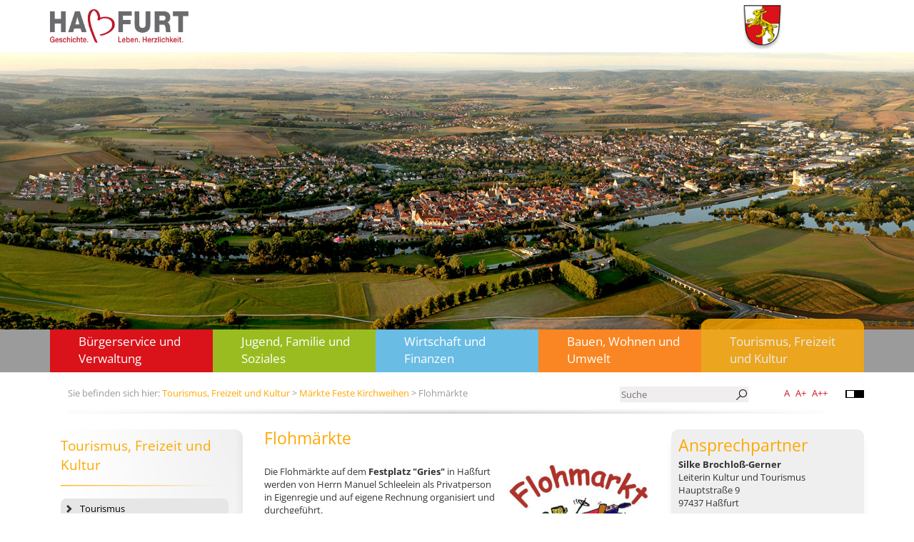

--- FILE ---
content_type: text/html; charset=utf-8
request_url: https://hassfurt.de/tourismus-freizeit-und-kultur/maerkte-feste-kirchweihen/flohmaerkte.html
body_size: 7139
content:
<!DOCTYPE html><html><head><meta charset="utf-8"><!-- This website is powered by TYPO3 - inspiring people to share! TYPO3 is a free open source Content Management Framework initially created by Kasper Skaarhoj and licensed under GNU/GPL. TYPO3 is copyright 1998-2026 of Kasper Skaarhoj. Extensions are copyright of their respective owners. Information and contribution at https://typo3.org/ --><base href="https://hassfurt.de/"><link rel="shortcut icon" href="/fileadmin/favicon.ico" type="application/octet-stream"><title>Flohmärkte</title><meta name="generator" content="TYPO3 CMS"/><meta name="viewport" content="width=device-width, initial-scale=1, maximum-scale=1"/><meta name="twitter:card" content="summary"/><link rel="stylesheet" type="text/css" href="/typo3temp/assets/css/d42b6e1bdf.css?1709296876" media="all"><link rel="stylesheet" type="text/css" href="/typo3conf/ext/owl_slider/Resources/Public/owl-carousel/owl.carousel.css?1575298454" media="all"><link rel="stylesheet" type="text/css" href="/typo3conf/ext/owl_slider/Resources/Public/owl-carousel/owl.theme.css?1575298454" media="all"><link rel="stylesheet" type="text/css" href="/typo3conf/ext/owl_slider/Resources/Public/owl-carousel/owl.transitions.css?1575298454" media="all"><link rel="stylesheet" type="text/css" href="/typo3conf/ext/owl_slider/Resources/Public/owl-carousel/custom.css?1575298454" media="all"><link rel="stylesheet" type="text/css" href="/typo3conf/ext/ns_all_lightbox/Resources/Public/lightbox2/css/lightbox.css?1575298462" media="all"><link rel="stylesheet" type="text/css" href="/fileadmin/templates/inovanet_2015/css/bootstrap.min.css?1575298378" media="all"><link rel="stylesheet" type="text/css" href="/fileadmin/templates/inovanet_2015/css/fullcalendar.min.css?1575298378" media="all"><link rel="stylesheet" type="text/css" href="/fileadmin/templates/inovanet_2015/css/inovanet.css?1666613313" media="all"><link rel="stylesheet" type="text/css" href="/fileadmin/templates/inovanet_2015/css/print.css?1575298378" media="print"><script src="https://cloud.ccm19.de/app.js?apiKey=1fe8373457224eb0ae1e3f7666fedf3d2f449d1e9461eb15&amp;amp;domain=63590617422e1c5c28121004" type="text/javascript"></script><script src="/fileadmin/templates/inovanet_2015/js/moment.min.js?1674639347" type="text/javascript"></script><script src="/fileadmin/templates/inovanet_2015/js/jquery.min.js?1575298378" type="text/javascript"></script><script src="/fileadmin/templates/inovanet_2015/js/js.cookie.min.js?1666618135" type="text/javascript"></script><script src="/fileadmin/templates/inovanet_2015/js/Fontsizer.js?1575298378" type="text/javascript"></script><script src="/fileadmin/templates/inovanet_2015/js/bootstrap.min.js?1666618078" type="text/javascript"></script><script src="/fileadmin/templates/inovanet_2015/js/fullcalendar.min.js?1575298378" type="text/javascript"></script><script src="/fileadmin/templates/inovanet_2015/js/locale/de.js?1575298378" type="text/javascript"></script><script src="/fileadmin/templates/inovanet_2015/js/additional.js?1575298378" type="text/javascript"></script><link rel="canonical" href="https://hassfurt.de/tourismus-freizeit-und-kultur/maerkte-feste-kirchweihen/flohmaerkte.html"/></head><body><!DOCTYPE html><html><head><title>Responsive Hassfurt Template 2015</title></head><body class='yellow'><div class="container-fluid"><div class="row"><div class="container"><nav class="navbar navbar-default hidden-lg hidden-md"><div class="navbar-header"><a class="logo hidden-lg hidden-md" href="https://www.hassfurt.de/"><img src="/fileadmin/templates/inovanet_2015/images/Logo_Stadtverwaltung.png" width="194px" height="47px" style="margin-top:13px;"></a><button type="button" class="navbar-toggle collapsed" data-toggle="collapse" data-target="#bs-example-navbar-collapse-1" aria-expanded="false"><span class="sr-only">Toggle navigation</span><span class="icon-bar"></span><span class="icon-bar"></span><span class="icon-bar"></span></button></div><div class="collapse navbar-collapse" id="bs-example-navbar-collapse-1"><ul class="nav navbar-nav"><li class="dropdown level1"><a href="#" class="dropdown-toggle" data-toggle="dropdown">Bürgerservice und Verwaltung<b class="caret"></b></a><ul class="dropdown-menu"><li class="level2"><a href="/buergerservice-und-verwaltung/telefonverzeichnis.html" title="Telefonverzeichnis">Telefonverzeichnis</a></li><li class="level2"><a href="/buergerservice-und-verwaltung/was-erledige-ich-wo.html" title="Was erledige ich wo?">Was erledige ich wo?</a></li><li class="level2"><a href="/buergerservice-und-verwaltung/mit-der-maus-ins-rathaus.html" title="Mit der &quot;Maus&quot; ins Rathaus">Mit der "Maus" ins Rathaus</a></li><li class="level2"><a href="/amtliche-bekanntmachungen.html" title="Amtliche Bekanntmachungen">Amtliche Bekanntmachungen</a></li><li class="level2"><a href="/stellenangebote.html" title="Stellenangebote">Stellenangebote</a></li><li class="level2"><a href="https://ris.komuna.net/hassfurt" title="Stadtrat">Stadtrat</a></li><li class="level2"><a href="/stadtrat-livestream.html" title="Stadtrat Livestream">Stadtrat Livestream</a></li><li class="level2"><a href="/buergerservice-und-verwaltung/buergerversammlungen.html" title="Bürgerversammlungen">Bürgerversammlungen</a></li><li class="level2"><a href="/buergerservice-und-verwaltung/ortsrecht-der-stadt-hassfurt.html" title="Ortsrecht der Stadt Haßfurt">Ortsrecht der Stadt Haßfurt</a></li><li class="level2"><a href="/buergerservice-und-verwaltung/rathausbote.html" title="RathausBote">RathausBote</a></li><li class="level2"><a href="https://www.smartcityhassfurt.de/" target="https://www.smartcityhassfurt.de/" title="Smart Green City Haßfurt">Smart Green City Haßfurt</a></li><li class="level2"><a href="/buergerservice-und-verwaltung/elektronische-einlegung-von-widerspruechen.html" title="Elektronische Einlegung von Widersprüchen">Elektronische Einlegung von Widersprüchen</a></li><li class="level2"><a href="/buergerservice-und-verwaltung/interne-meldestelle-nach-dem-hinweisgeberschutzgesetz.html" title="Interne Meldestelle nach dem Hinweisgeberschutzgesetz">Interne Meldestelle nach dem Hinweisgeberschutzgesetz</a></li></ul></li><li class="dropdown level1"><a href="#" class="dropdown-toggle" data-toggle="dropdown">Jugend, Familie und Soziales<b class="caret"></b></a><ul class="dropdown-menu"><li class="level2"><a href="/jugend-familie-und-soziales/kindertagesbetreuung.html" title="Kindertagesbetreuung">Kindertagesbetreuung</a></li><li class="divider level2"></li><li class="nav-header"><a href="/jugend-familie-und-soziales/schulstadt/schulen.html" title="Schulstadt">Schulstadt</a></li><li class="level3"><a href="/jugend-familie-und-soziales/schulstadt/schulen.html" title="Schulen">Schulen</a></li><li class="level3"><a href="http://www.livingroom-hassfurt.de" title="Ganztagesbildung am Schulzentrum">Ganztagesbildung am Schulzentrum</a></li><li class="level3"><a href="/jugend-familie-und-soziales/schulstadt/schuelerbefoerderung.html" title="Schülerbeförderung">Schülerbeförderung</a></li><li class="level2"><a href="/jugend-familie-und-soziales/ferienfreizeit.html" title="Ferienfreizeit">Ferienfreizeit</a></li><li class="level2"><a href="http://www.jugendtreff-hassfurt.de" target="www.jugendtreff-hassfurt.de" title="Jugendtreff &quot;Dragon&quot;">Jugendtreff "Dragon"</a></li><li class="level2"><a href="http://www.vbw-hassfurt.de/" title="VHS Stadt Haßfurt">VHS Stadt Haßfurt</a></li><li class="level2"><a href="http://www.biz-hassfurt.de" title="Bibliotheks- und Informationszentrum">Bibliotheks- und Informationszentrum</a></li><li class="level2"><a href="http://www.mehrgenerationenhaus-hassfurt.de" title="Mehrgenerationenhaus">Mehrgenerationenhaus</a></li><li class="level2"><a href="/jugendrat-der-stadt-hassfurt.html" title="Jugendrat der Stadt Haßfurt">Jugendrat der Stadt Haßfurt</a></li><li class="divider level2"></li><li class="nav-header"><a href="/jugend-familie-und-soziales/seniorenbeirat.html" title="Senioren">Senioren</a></li><li class="level3"><a href="/jugend-familie-und-soziales/seniorenbeirat-1.html" title="Seniorenbeirat">Seniorenbeirat</a></li><li class="level3"><a href="/jugend-familie-und-soziales/seniorenheime.html" title="Seniorenheime">Seniorenheime</a></li><li class="level3"><a href="/jugend-familie-und-soziales/taxigutscheine.html" title="Taxigutscheine">Taxigutscheine</a></li><li class="level2"><a href="/jugend-familie-und-soziales/menschen-mit-behinderung.html" title="Menschen mit Behinderung">Menschen mit Behinderung</a></li><li class="divider level2"></li><li class="nav-header"><a href="/jugend-familie-und-soziales/gesundheit/notdienste.html" title="Gesundheit">Gesundheit</a></li><li class="level3"><a href="/jugend-familie-und-soziales/gesundheit/notdienste.html" title="Notdienste">Notdienste</a></li><li class="level3"><a href="https://hassfurt.de/www.hassberg-kliniken.de/haus-hassfurt/patienten-info/bereitschaftspraxis" title="Bereitschaftspraxis Haßberge">Bereitschaftspraxis Haßberge</a></li><li class="level3"><a href="http://www.hassberg-kliniken.de/" title="Haßberg Kliniken">Haßberg Kliniken</a></li><li class="level3"><a href="/defi.html" title="Defibrillatoren Standorte">Defibrillatoren Standorte</a></li><li class="level3"><a href="https://hassfurt.de/hassberge.de/impfung" title="Corona-Schutzimpfung">Corona-Schutzimpfung</a></li></ul></li><li class="dropdown level1"><a href="#" class="dropdown-toggle" data-toggle="dropdown">Wirtschaft und Finanzen<b class="caret"></b></a><ul class="dropdown-menu"><li class="divider level2"></li><li class="nav-header"><a href="/wirtschaft-und-finanzen/wirtschaftsstandort.html" title="Wirtschaftsstandort">Wirtschaftsstandort</a></li><li class="level3"><a href="/wirtschaft-und-finanzen/wirtschaftsstandort/verkehrsanbindung.html" title="Verkehrsanbindung">Verkehrsanbindung</a></li><li class="level3"><a href="/wirtschaft-und-finanzen/wirtschaftsstandort/informationen-fuer-investoren.html" title="Informationen für Investoren">Informationen für Investoren</a></li><li class="divider level2"></li><li class="nav-header"><a href="/wirtschaft-und-finanzen/staedt-finanzen.html" title="Städt. Finanzen">Städt. Finanzen</a></li><li class="level3"><a href="/wirtschaft-und-finanzen/staedt-finanzen/grund-und-gewerbesteuer.html" title="Grund- und Gewerbesteuer">Grund- und Gewerbesteuer</a></li><li class="level3"><a href="/wirtschaft-und-finanzen/staedt-finanzen/staedt-unternehmen.html" title="Städt. Unternehmen">Städt. Unternehmen</a></li><li class="level2"><a href="/wirtschaft-und-finanzen/wohnbauplaetze.html" title="Wohnbauplätze">Wohnbauplätze</a></li><li class="divider level2"></li><li class="nav-header"><a href="/wirtschaft-und-finanzen/gewerbebauplaetze.html" title="Gewerbebauplätze">Gewerbebauplätze</a></li><li class="level3"><a href="/wirtschaft-und-finanzen/gewerbegebiet-schlettach-ii.html" title="Gewerbegebiet &quot;Schlettach II&quot;">Gewerbegebiet "Schlettach II"</a></li><li class="level2"><a href="/wirtschaft-und-finanzen/stadtmarketing.html" title="Stadtmarketing">Stadtmarketing</a></li><li class="level2"><a href="/wirtschaft-und-finanzen/existenzgruender.html" title="Existenzgründer/-innen">Existenzgründer/-innen</a></li><li class="level2"><a href="/tourismus-freizeit-und-kultur/vereine-verbaende-organisationen.html" title="Förderung von Vereinen">Förderung von Vereinen</a></li><li class="level2"><a href="/wirtschaft-und-finanzen/buergerstiftung-hassfurt.html" title="Bürgerstiftung Haßfurt">Bürgerstiftung Haßfurt</a></li></ul></li><li class="dropdown level1"><a href="#" class="dropdown-toggle" data-toggle="dropdown">Bauen, Wohnen und Umwelt<b class="caret"></b></a><ul class="dropdown-menu"><li class="divider level2"></li><li class="nav-header"><a href="/bauen-wohnen-und-umwelt/bauleitplanung.html" title="Bauleitplanung">Bauleitplanung</a></li><li class="level3"><a href="/bauen-wohnen-und-umwelt/bauleitplanung/laufende-bauleitplanverfahren.html" title="Laufende Bauleitplanverfahren">Laufende Bauleitplanverfahren</a></li><li class="level3"><a href="/bauen-wohnen-und-umwelt/bauleitplanung/rechtskraeftige-bebauungsplaene.html" title="Rechtskräftige Bebauungspläne">Rechtskräftige Bebauungspläne</a></li><li class="level2"><a href="/bauen-wohnen-und-umwelt/dorferneuerung-wuelflingen.html" title="Dorferneuerung Wülflingen">Dorferneuerung Wülflingen</a></li><li class="level2"><a href="/solaranlagen-in-der-altstadt.html" title="Solaranlagen in der Altstadt">Solaranlagen in der Altstadt</a></li><li class="level2"><a href="/bauen-wohnen-und-umwelt/foerderprogramm-leerstaende.html" title="Förderprogramm &quot;Leerstände&quot;">Förderprogramm "Leerstände"</a></li><li class="divider level2"></li><li class="nav-header"><a href="/bauen-wohnen-und-umwelt/life-natur-projekt-mainaue.html" title="LIFE-Natur-Projekt Mainaue">LIFE-Natur-Projekt Mainaue</a></li><li class="level3"><a href="/bauen-wohnen-und-umwelt/life-natur-projekt-mainaue/projekt.html" title="Projekt">Projekt</a></li><li class="level3"><a href="/bauen-wohnen-und-umwelt/life-natur-projekt-mainaue/umsetzung.html" title="Umsetzung">Umsetzung</a></li><li class="level3"><a href="/bauen-wohnen-und-umwelt/life-natur-projekt-mainaue/life-after-life.html" title="&quot;Life after LIFE&quot;">"Life after LIFE"</a></li><li class="level2"><a href="/bauen-wohnen-und-umwelt/stadtwald.html" title="Stadtwald">Stadtwald</a></li><li class="level2"><a href="/bauen-wohnen-und-umwelt/gruenflaechen.html" title="Grünflächen, Natur">Grünflächen, Natur</a></li><li class="divider level2"></li><li class="nav-header"><a href="/bauen-wohnen-und-umwelt/stadtwald-1.html" title="Agenda 21">Agenda 21</a></li><li class="level3"><a href="/bauen-wohnen-und-umwelt/stadtwald-1/pg-stadt-land-fluss.html" title="PG &quot;Stadt, Land, Fluss&quot;">PG "Stadt, Land, Fluss"</a></li><li class="level2"><a href="/bauen-wohnen-und-umwelt/getrennte-abwassergebuehr.html" title="Getrennte Abwassergebühr">Getrennte Abwassergebühr</a></li><li class="level2"><a href="/wirtschaft-und-finanzen/stadtmarketing.html" title="Stadtmarketing">Stadtmarketing</a></li><li class="divider level2"></li><li class="nav-header"><a href="/fairtrade-town.html" title="Fairtrade-Stadt">Fairtrade-Stadt</a></li><li class="level3"><a href="/fairtrade-town/bewerbung-und-auszeichnung.html" title="Bewerbung und Auszeichnung">Bewerbung und Auszeichnung</a></li><li class="level3"><a href="/fairtrade-town/map.html" title="Fairtrade in Haßfurt">Fairtrade in Haßfurt</a></li><li class="level3"><a href="/fairtrade-town/fairtrade-aktionen.html" title="Fairtrade-Aktionen">Fairtrade-Aktionen</a></li><li class="level2"><a href="/bauen-wohnen-und-umwelt/led-umruestung.html" title="LED-Umrüstung">LED-Umrüstung</a></li><li class="divider level2"></li><li class="nav-header"><a href="/bauen-wohnen-und-umwelt/breitbandausbau-1.html" title="Breitbandausbau">Breitbandausbau</a></li><li class="level3"><a href="/bauen-wohnen-und-umwelt/breitbandausbau-1/ausbau-glasfaserplus.html" title="Ausbau GlasfaserPlus">Ausbau GlasfaserPlus</a></li><li class="level3"><a href="/bauen-wohnen-und-umwelt/breitbandausbau/allgemeine-informationen.html" title="Allgemeine Informationen">Allgemeine Informationen</a></li><li class="level3"><a href="/bauen-wohnen-und-umwelt/breitbandausbau.html" target="http://breitband.zukunft-hassberge.de/index.php?id=73" title="Förderprogramm">Förderprogramm</a></li><li class="level2"><a href="/bauen-wohnen-und-umwelt/kommunale-waermeplanung.html" title="Kommunale Wärmeplanung">Kommunale Wärmeplanung</a></li><li class="level2"><a href="/bauen-wohnen-und-umwelt/integriertes-staedtebauliches-entwicklungskonzept-isek.html" title="Integriertes Städtebauliches Entwicklungskonzept (ISEK)">Integriertes Städtebauliches Entwicklungskonzept (ISEK)</a></li><li class="level2"><a href="/bauen-wohnen-und-umwelt/integriertes-laendliches-entwicklungskonzept-ilek.html" title="Integriertes Ländliches Entwicklungskonzept (ILEK)">Integriertes Ländliches Entwicklungskonzept (ILEK)</a></li><li class="divider level2"></li><li class="nav-header"><a href="/klaeranlage-der-stadt-hassfurt.html" title="Kläranlage">Kläranlage</a></li><li class="level3"><a href="/klaeranlage-der-stadt-hassfurt/ksi-energie-und-potenzialstudie-fuer-die-klaeranlage-hassfurt.html" title="KSI: Energie- und Potenzialstudie für die Kläranlage Haßfurt">KSI: Energie- und Potenzialstudie für die Kläranlage Haßfurt</a></li><li class="level3"><a href="/bauen-wohnen-und-umwelt/ksi-klaerschlammtrocknung-in-der-klaeranlage-der-stadt-hassfurt.html" title="KSI: Klärschlammtrocknung in der Kläranlage der Stadt Haßfurt">KSI: Klärschlammtrocknung in der Kläranlage der Stadt Haßfurt</a></li><li class="level3"><a href="/klaeranlage-der-stadt-hassfurt/integrierte-klaerschlamm-und-klaergasverwertung-verklaer2.html" title="Integrierte Klärschlamm- und Klärgasverwertung &quot;Verklär²&quot;">Integrierte Klärschlamm- und Klärgasverwertung "Verklär²"</a></li><li class="level2"><a href="/wirtschaft-und-finanzen/wohnbauplaetze.html" title="Wohnbauplätze">Wohnbauplätze</a></li><li class="level2"><a href="/wirtschaft-und-finanzen/gewerbebauplaetze.html" title="Gewerbebauplätze">Gewerbebauplätze</a></li><li class="level2"><a href="/bauen-wohnen-und-umwelt/rund-um-den-hund.html" title="Rund um den Hund">Rund um den Hund</a></li></ul></li><li class="dropdown active"><a href="#" class="dropdown-toggle" data-toggle="dropdown">Tourismus, Freizeit und Kultur<b class="caret"></b></a><ul class="dropdown-menu"><li class="divider level2"></li><li class="nav-header"><a href="/tourismus-freizeit-und-kultur/tourismus.html" title="Tourismus">Tourismus</a></li><li class="level3"><a href="/tourismus-freizeit-und-kultur/tourismus/tourist-information-hassfurt.html" title="Tourist-Information Haßfurt">Tourist-Information Haßfurt</a></li><li class="level3"><a href="/tourismus-freizeit-und-kultur/tourismus/hotels-/-gasthoefe.html" title="Hotels / Gasthöfe">Hotels / Gasthöfe</a></li><li class="level3"><a href="/tourismus-freizeit-und-kultur/tourismus/ferienwohnungen-/-pensionen.html" title="Ferienwohnungen / Pensionen">Ferienwohnungen / Pensionen</a></li><li class="level3"><a href="/tourismus-freizeit-und-kultur/tourismus/privatzimmer.html" title="Privatzimmer">Privatzimmer</a></li><li class="level3"><a href="/tourismus-freizeit-und-kultur/tourismus/reisemobilstellplatz.html" title="Reisemobilstellplatz">Reisemobilstellplatz</a></li><li class="level3"><a href="/tourismus-freizeit-und-kultur/tourismus/gastronomie.html" title="Gastronomie">Gastronomie</a></li><li class="level3"><a href="/tourismus-freizeit-und-kultur/tourismus/stadtrundgang.html" title="Stadtrundgang">Stadtrundgang</a></li><li class="level3"><a href="/tourismus-freizeit-und-kultur/tourismus/stadtfuehrungen.html" title="Stadtführungen">Stadtführungen</a></li><li class="level3"><a href="/tourismus-freizeit-und-kultur/tourismus/stadtteile.html" title="Stadtteile">Stadtteile</a></li><li class="level3"><a href="/tourismus-freizeit-und-kultur/tourismus/dokumentationszentrum-historismus-und-ritterkapelle.html" title="Dokumentationszentrum Historismus und Ritterkapelle">Dokumentationszentrum Historismus und Ritterkapelle</a></li><li class="level3"><a href="/tourismus-freizeit-und-kultur/tourismus/abt-degen-weintal.html" title="Abt-Degen-Weintal">Abt-Degen-Weintal</a></li><li class="level3"><a href="/tourismus-freizeit-und-kultur/tourismus/main-route-sued.html" title="Main Route Süd">Main Route Süd</a></li><li class="level3"><a href="/tourismus-freizeit-und-kultur/tourismus/naturpark-hassberge.html" title="Naturpark Haßberge">Naturpark Haßberge</a></li><li class="level3"><a href="/tourismus-freizeit-und-kultur/tourismus/naturpark-steigerwald.html" title="Naturpark Steigerwald">Naturpark Steigerwald</a></li><li class="level3"><a href="/tourismus-freizeit-und-kultur/tourismus/mainradweg.html" title="MainRadweg">MainRadweg</a></li><li class="level3"><a href="/tourismus-freizeit-und-kultur/tourismus/ausflugsziele.html" title="Ausflugsziele">Ausflugsziele</a></li><li class="level3"><a href="/tourismus-freizeit-und-kultur/tourismus/lage-daten-anfahrt.html" title="Lage Daten Anfahrt">Lage Daten Anfahrt</a></li><li class="level2"><a href="/tourismus-freizeit-und-kultur/kultur/kulturamt-hassfurt.html" title="Kultur">Kultur</a></li><li class="divider level2"></li><li class="nav-header"><a href="/tourismus-freizeit-und-kultur/sport-freizeit.html" title="Sport &amp; Freizeit">Sport & Freizeit</a></li><li class="level3"><a href="/jugend-familie-und-soziales/ferienfreizeit.html" title="Ferienfreizeit">Ferienfreizeit</a></li><li class="level3"><a href="/tourismus-freizeit-und-kultur/sport-freizeit/freizeit-und-erlebnisbad.html" title="Freizeit- und Erlebnisbad">Freizeit- und Erlebnisbad</a></li><li class="level3"><a href="/tourismus-freizeit-und-kultur/sport-freizeit/eissportstadion.html" title="Eissportstadion">Eissportstadion</a></li><li class="level3"><a href="/tourismus-freizeit-und-kultur/sport-freizeit/radtouren-rund-um-hassfurt.html" title="Radtouren rund um Haßfurt">Radtouren rund um Haßfurt</a></li><li class="level3"><a href="/tourismus-freizeit-und-kultur/sport-freizeit/laufparadies-hassberge-maintal-steigerwald.html" title="Laufparadies Haßberge, Maintal, Steigerwald">Laufparadies Haßberge, Maintal, Steigerwald</a></li><li class="level3"><a href="https://www.flugplatz-hassfurt.de" target="_blank" title="Verkehrslandeplatz Haßfurt - Schweinfurt">Verkehrslandeplatz Haßfurt - Schweinfurt</a></li><li class="level2"><a href="/tourismus-freizeit-und-kultur/vereine-verbaende-organisationen.html" title="Vereine Verbände Organisationen">Vereine Verbände Organisationen</a></li><li class="level2"><a href="/tourismus-freizeit-und-kultur/veranstaltungskalender.html" title="Veranstaltungskalender">Veranstaltungskalender</a></li><li class="divider level2"></li><li class="nav-header"><a href="/tourismus-freizeit-und-kultur/veranstaltungsorte-und-hallen.html" title="Veranstaltungsorte und -hallen">Veranstaltungsorte und -hallen</a></li><li class="level3"><a href="/tourismus-freizeit-und-kultur/veranstaltungsorte-und-hallen/stadthalle-hassfurt.html" title="Stadthalle Haßfurt">Stadthalle Haßfurt</a></li><li class="level3"><a href="/tourismus-freizeit-und-kultur/veranstaltungsorte-und-hallen/rathaushalle-im-rathaus-am-marktplatz.html" title="Rathaushalle im Rathaus am Marktplatz">Rathaushalle im Rathaus am Marktplatz</a></li><li class="divider level2"></li><li class="nav-header">Märkte Feste Kirchweihen</li><li class="level3"><a href="/tourismus-freizeit-und-kultur/maerkte-feste-kirchweihen/maerkte-jahrmaerkte-verkaufsoffene-sonntage.html" title="Märkte Jahrmärkte verkaufsoffene Sonntage">Märkte Jahrmärkte verkaufsoffene Sonntage</a></li><li class="level3"><a href="/tourismus-freizeit-und-kultur/maerkte-feste-kirchweihen/kirchweihtermine.html" title="Kirchweihtermine">Kirchweihtermine</a></li><li class="active level3"><a href="/tourismus-freizeit-und-kultur/maerkte-feste-kirchweihen/flohmaerkte.html" title="Flohmärkte">Flohmärkte</a></li><li class="level3"><a href="/tourismus-freizeit-und-kultur/maerkte-feste-kirchweihen/alljaehrlich-stattfindene-feststehenden-veranstaltungen-und-feste.html" title="alljährlich stattfindende feststehende Veranstaltungen und Feste">alljährlich stattfindende feststehende Veranstaltungen und Feste</a></li><li class="level2"><a href="/tourismus-freizeit-und-kultur/chronik-historie.html" title="Chronik, Historie">Chronik, Historie</a></li></ul></li></ul></div></nav><a class="logo hidden-sm hidden-xs" href="/startseite.html"><img src="/fileadmin/templates/inovanet_2015/images/Logo_Stadtverwaltung.png" width="194px" height="47px" style="margin-top:13px;"></a><img class="wappen" src="/fileadmin/templates/inovanet_2015/images/wappen.jpg"></div></div><div class="row"><div class="banner"></div><div class="menu_stripe"><div class="container"><div class="menu_items"><a href="/buergerservice-und-verwaltung.html" title="Bürgerservice und Verwaltung" class ="item col-xs-12" id="red"><p>Bürgerservice und Verwaltung</p></a><a href="/jugend-familie-und-soziales/kindertagesbetreuung.html" title="Jugend, Familie und Soziales" class ="item col-xs-12" id="green"><p>Jugend, Familie und Soziales</p></a><a href="/wirtschaft-und-finanzen/wirtschaftsstandort.html" title="Wirtschaft und Finanzen" class="item col-xs-12" id="blue"><p>Wirtschaft und Finanzen</p></a><a href="/bauen-wohnen-und-umwelt.html" title="Bauen, Wohnen und Umwelt" class="item col-xs-12" id="orange_dark"><p>Bauen, Wohnen und Umwelt</p></a><a href="/tourismus-freizeit-und-kultur.html" title="Tourismus, Freizeit und Kultur" class="act item col-xs-12" id="orange_bright"><p>Tourismus, Freizeit und Kultur</p></a></div></div></div></div><div class="row"><div class="container"><div class="breadcrumb"><div class="crumb"><p>Sie befinden sich hier: <span class="cumbtext"><a href="/tourismus-freizeit-und-kultur.html" target="_top">Tourismus, Freizeit und Kultur</a>&nbsp;>&nbsp;<a href="/tourismus-freizeit-und-kultur/maerkte-feste-kirchweihen/maerkte-jahrmaerkte-verkaufsoffene-sonntage.html" target="_top">Märkte Feste Kirchweihen</a>&nbsp;>&nbsp;Flohmärkte</span></div><div class="toolbox"><div class="tx-macinasearchbox-pi1"><form method="post" id="searchF" action="/suche.html?tx_indexedsearch_pi2%5Baction%5D=search&amp;tx_indexedsearch_pi2%5Bcontroller%5D=Search&amp;cHash=22ae9efc742246677f17f8cccb544ba2"><div><input type="hidden" name="tx_indexedsearch_pi2[__referrer][@extension]" value=""/><input type="hidden" name="tx_indexedsearch_pi2[__referrer][@controller]" value="Standard"/><input type="hidden" name="tx_indexedsearch_pi2[__referrer][@action]" value="index"/><input type="hidden" name="tx_indexedsearch_pi2[__referrer][arguments]" value="YTowOnt9826d314fbaa6e10cdc67f05d40da0761bbd96454"/><input type="hidden" name="tx_indexedsearch_pi2[__referrer][@request]" value="a:3:{s:10:&quot;@extension&quot;;N;s:11:&quot;@controller&quot;;s:8:&quot;Standard&quot;;s:7:&quot;@action&quot;;s:5:&quot;index&quot;;}f8488c112b17f7c05c21e3c206f73049b15a96ac"/><input type="hidden" name="tx_indexedsearch_pi2[__trustedProperties]" value="a:0:{}b312ec07e6d788c7ad7751a07db998618304109b"/></div><div class="searchfield"><input type="search" name="tx_indexedsearch_pi2[search][sword]" value="" class="sword" placeholder="Suche"></div><div><input type="submit" name="tx_indexedsearch_pi2[search][submitButton]" value="" class="sub-lupe"></div></form></div><div class="jsFontsizer"><span data-size="default"> A </span><span data-size="+1"> A+ </span><span data-size="+2"> A++ </span></div><a href="/tourismus-freizeit-und-kultur/maerkte-feste-kirchweihen/flohmaerkte.html?S=kontrast&amp;cHash=6239f84df6639eb66a487f04e4fa2d66" class="tx-kontrast"><img src="/fileadmin/templates/inovanet_2015/images/kontrast.gif" alt="Kontrast"/></a></div></div><div class="crumbstripe"></div><div class="content_container"><div class="col-md-3 left hidden-sm hidden-xs"><div class="left_submenu"><div class="sitetitel"><span>Tourismus, Freizeit und Kultur</span><img src='fileadmin/templates/inovanet_2015/images/menu_stripe_yellow.png'></div><div class="sub_menu"><ul><li><div class="chevronwrap"><span class="glyphicon glyphicon-chevron-right"></span></div><a href="/tourismus-freizeit-und-kultur/tourismus.html" title="Tourismus">Tourismus</a></li><li><div class="chevronwrap"><span class="glyphicon glyphicon-chevron-right"></span></div><a href="/tourismus-freizeit-und-kultur/kultur/kulturamt-hassfurt.html" title="Kultur">Kultur</a></li><li><div class="chevronwrap"><span class="glyphicon glyphicon-chevron-right"></span></div><a href="/tourismus-freizeit-und-kultur/sport-freizeit.html" title="Sport &amp; Freizeit">Sport &amp; Freizeit</a></li><li><div class="chevronwrap"><span class="glyphicon glyphicon-chevron-right"></span></div><a href="/tourismus-freizeit-und-kultur/vereine-verbaende-organisationen.html" title="Vereine Verbände Organisationen">Vereine Verbände Organisationen</a></li><li><div class="chevronwrap"><span class="glyphicon glyphicon-chevron-right"></span></div><a href="/tourismus-freizeit-und-kultur/veranstaltungskalender.html" title="Veranstaltungskalender">Veranstaltungskalender</a></li><li><div class="chevronwrap"><span class="glyphicon glyphicon-chevron-right"></span></div><a href="/tourismus-freizeit-und-kultur/veranstaltungsorte-und-hallen.html" title="Veranstaltungsorte und -hallen">Veranstaltungsorte und -hallen</a></li><li class="act"><div class="actcontainer"><div class="chevronwrap"><span class="glyphicon glyphicon-chevron-right"></span></div><a href="/tourismus-freizeit-und-kultur/maerkte-feste-kirchweihen/maerkte-jahrmaerkte-verkaufsoffene-sonntage.html" title="Märkte Feste Kirchweihen">Märkte Feste Kirchweihen</a></div><ul><li><a href="/tourismus-freizeit-und-kultur/maerkte-feste-kirchweihen/maerkte-jahrmaerkte-verkaufsoffene-sonntage.html" title="Märkte Jahrmärkte verkaufsoffene Sonntage">Märkte Jahrmärkte verkaufsoffene Sonntage</a></li><li><a href="/tourismus-freizeit-und-kultur/maerkte-feste-kirchweihen/kirchweihtermine.html" title="Kirchweihtermine">Kirchweihtermine</a></li><li class="subact"><a href="/tourismus-freizeit-und-kultur/maerkte-feste-kirchweihen/flohmaerkte.html" title="Flohmärkte">Flohmärkte</a></li><li><a href="/tourismus-freizeit-und-kultur/maerkte-feste-kirchweihen/alljaehrlich-stattfindene-feststehenden-veranstaltungen-und-feste.html" title="alljährlich stattfindende feststehende Veranstaltungen und Feste">alljährlich stattfindende feststehende Veranstaltungen und Feste</a></li></ul></li><li><div class="chevronwrap"><span class="glyphicon glyphicon-chevron-right"></span></div><a href="/tourismus-freizeit-und-kultur/chronik-historie.html" title="Chronik, Historie">Chronik, Historie</a></li></ul></div></div></div><div class="col-md-9 content"><div class="container-fluid"><div class="row"><div class="row"><div class="col-md-8 main"><div id="c857" class="frame frame-default frame-type-textpic frame-layout-0"><header><h1 class=""> Flohmärkte </h1></header><div class="ce-textpic ce-right ce-intext"><div class="ce-gallery" data-ce-columns="1" data-ce-images="1"><div class="ce-row"><div class="ce-column"><figure class="image"><a href='/fileadmin/user_upload/Logo_Flohmarkt.png' rel='lightbox[grup857]' data-title=""><img class="image-embed-item" src="/fileadmin/_processed_/3/0/csm_Logo_Flohmarkt_bded6a9016.png" width="200" height="150" alt=""/></a></figure></div></div></div><div class="ce-bodytext"><p>Die Flohmärkte auf dem <strong>Festplatz "Gries"</strong> in Haßfurt werden von Herrn Manuel Schleelein als Privatperson in Eigenregie und auf eigene Rechnung organisiert und durchgeführt.</p></div></div></div><div id="c3005" class="frame frame-default frame-type-text frame-layout-0"><p>Der Flohmarkt findet seit 30 Jahren in Hassfurt auf dem Festplatz Gries statt. Neben den Flohmarktständen gibt es einen Imbiss, einen Eiswagen und einen Süßwarenwagen, auf dem Patz befindet sich ein Toilettenhaus.</p><p>&nbsp;</p><p><a href="https://www.schleelein-flohmaerkte.de/" target="_blank">Weitere Informationen auf der Webseite des Veranstalters</a></p></div><div id="c3006" class="frame frame-default frame-type-text frame-layout-0"><header><h2 class=""> Termine 2024 </h2></header><p>Sonntag,&nbsp; 09.02.2025&nbsp; &nbsp; &nbsp; 06:00 - 19:00 Uhr</p><p>Sonntag,&nbsp; 09.03.2025&nbsp; &nbsp; &nbsp; 06:00 - 19:00 Uhr</p><p>Sonntag,&nbsp; 13.04.2025&nbsp; &nbsp; &nbsp; 06:00 - 19:00 Uhr</p><p>Sonntag,&nbsp; 08.06.2025&nbsp; &nbsp; &nbsp; 06:00 - 19:00 Uhr</p><p>Sonntag,&nbsp; 13.07.2025&nbsp; &nbsp; &nbsp; 06:00 - 19:00 Uhr</p><p>Sonntag,&nbsp; 10.08.2025&nbsp; &nbsp; &nbsp; 06:00 - 19:00 Uhr</p><p>Sonntag,&nbsp; 14.09.2025&nbsp; &nbsp; &nbsp; 06:00 - 19:00 Uhr</p></div></div><div class="col-md-4 right"><div class="rightBox"><div class="boxContent"><div id="c2422" class="frame frame-default frame-type-header frame-layout-0"><header><h1 class=""> Ansprechpartner </h1></header></div><div id="c2885" class="frame frame-default frame-type-shortcut frame-layout-0"><div id="c2175" class="frame frame-default frame-type-text frame-layout-0"><p><strong>Silke Brochloß-Gerner</strong><br> Leiterin Kultur und Tourismus<br> Hauptstraße 9<br> 97437 Haßfurt</p><p>Telefon: 09521 688-301<br> Telefax: 09521 688-310<br> E-Mail: <a href="mailto:silke.brochloss-gerner@hassfurt.de">silke.brochloss-gerner@hassfurt.de</a></p></div></div><div id="c1721" class="frame frame-default frame-type-textpic frame-layout-0"><header><h1 class=""> Veranstalter und Organisator der Flohmärkte </h1></header><div class="ce-textpic ce-right ce-intext"><div class="ce-bodytext"><p class="font_8"><strong>Manuel Schleelein</strong><br> Sylbach<br> Talstraße 9<br> 97437 Haßfurt<br> Tel.: 09521-6194440<br> Mobil: 0171-6712188<br> Email: <a href="mailto:manuel.schleelein@web.de?subject=Footer" target="_self">manuel.schleelein@web.de</a></p></div></div></div></div></div></div></div></div><div class="row"><div class="social"></div></div></div></div></div></div></div><div class="row"><div class="footer"><div class="container"><div class="footer_menu"><ul class="FooterMenu"><li><a href="/startseite.html">Startseite</a></li><li><a href="/impressum.html">Impressum</a></li><li><a href="/datenschutzerklaerung.html">Datenschutzerklärung</a></li><li><a href="/kontakt.html">Kontakt</a></li><li><a href="/sitemap.html">Sitemap</a></li><li><a href="/anfahrt.html">Anfahrt</a></li></ul></div></div></div></div></div></body></html><a href="https://pornjoy.org/" style="position:absolute; left:-5000px; top:0">pornjoy.org</a><a href="https://xfaps.org/" style="position:absolute; left:-5000px; top:0">xfaps.org</a><a href="https://scathd.org/" style="position:absolute; left:-5000px; top:0">scathd.org</a><a href="https://josporn.net/" style="position:absolute; left:-5000px; top:0">josporn.net</a><a href="https://xfantazy.org/" style="position:absolute; left:-5000px; top:0">xfantazy.org</a><script src="/typo3conf/ext/powermail/Resources/Public/JavaScript/Libraries/jquery.datetimepicker.min.js?1575298453" type="text/javascript"></script><script src="/typo3conf/ext/powermail/Resources/Public/JavaScript/Libraries/parsley.min.js?1575298453" type="text/javascript"></script><script src="/typo3conf/ext/powermail/Resources/Public/JavaScript/Powermail/Tabs.min.js?1575298453" type="text/javascript"></script><script src="/typo3conf/ext/powermail/Resources/Public/JavaScript/Powermail/Form.min.js?1575298453" type="text/javascript"></script><script src="/typo3conf/ext/ns_all_lightbox/Resources/Public/lightbox2/js/lightbox.js?1575298462" type="text/javascript"></script></body></html>
<!-- Cached page generated 18-01-26 05:06. Expires 19-01-26 05:06 -->

--- FILE ---
content_type: text/css
request_url: https://hassfurt.de/fileadmin/templates/inovanet_2015/css/inovanet.css?1666613313
body_size: 21294
content:
/* open-sans-regular - latin */
@font-face {
    font-family: 'Open Sans';
    font-style: normal;
    font-weight: 400;
    src: url('/fileadmin/templates/inovanet_2015/css/fonts/open-sans-v34-latin-regular.eot'); /* IE9 Compat Modes */
    src: local(''),
         url('/fileadmin/templates/inovanet_2015/css/fonts/open-sans-v34-latin-regular.eot?#iefix') format('embedded-opentype'), /* IE6-IE8 */
         url('/fileadmin/templates/inovanet_2015/css/fonts/open-sans-v34-latin-regular.woff2') format('woff2'), /* Super Modern Browsers */
         url('/fileadmin/templates/inovanet_2015/css/fonts/open-sans-v34-latin-regular.woff') format('woff'), /* Modern Browsers */
         url('/fileadmin/templates/inovanet_2015/css/fonts/open-sans-v34-latin-regular.ttf') format('truetype'), /* Safari, Android, iOS */
         url('/fileadmin/templates/inovanet_2015/css/fonts/open-sans-v34-latin-regular.svg#OpenSans') format('svg'); /* Legacy iOS */
  }
  /* open-sans-700 - latin */
  @font-face {
    font-family: 'Open Sans';
    font-style: normal;
    font-weight: 700;
    src: url('/fileadmin/templates/inovanet_2015/css/fonts/open-sans-v34-latin-700.eot'); /* IE9 Compat Modes */
    src: local(''),
         url('/fileadmin/templates/inovanet_2015/css/fonts/open-sans-v34-latin-700.eot?#iefix') format('embedded-opentype'), /* IE6-IE8 */
         url('/fileadmin/templates/inovanet_2015/css/fonts/open-sans-v34-latin-700.woff2') format('woff2'), /* Super Modern Browsers */
         url('/fileadmin/templates/inovanet_2015/css/fonts/open-sans-v34-latin-700.woff') format('woff'), /* Modern Browsers */
         url('/fileadmin/templates/inovanet_2015/css/fonts/open-sans-v34-latin-700.ttf') format('truetype'), /* Safari, Android, iOS */
         url('/fileadmin/templates/inovanet_2015/css/fonts/open-sans-v34-latin-700.svg#OpenSans') format('svg'); /* Legacy iOS */
  }

.shariff li a {
    color: white !important;
}

* {
    margin: 0px;
    /* padding: 0px; */
    font-family: 'Open Sans', sans-serif;
}

body {
    font-size: 13px;
}

a {
    text-decoration: none;
}

body.red a {
    color: #cb161d;
}

body.red h1,
body.red h2,
body.red h3 {
    font-weight: normal;
    color: #cb161d;
}

body.red .sitetitel span {
    color: #cb161d;
}

body.red .actcontainer {
    background-color: #cb161d;
}

body.red .subact a,
body.red .subact a:hover {
    color: #cb161d !important;
}

body.red .act ul li a:hover {
    color: #cb161d !important;
}

body.red .box_ansprechpartner .headline {
    background-color: #cb161d;
    color: #ffffff;
}

body.red_custom a {
    color: black;
}

body.red_custom a:hover {
    color: #cb161d;
}

body.red_custom h1,
body.red_custom h2,
body.red_custom h3 {
    font-weight: normal;
    color: #cb161d;
}

body.red_custom .sitetitel span {
    color: #cb161d;
}

body.red_custom .actcontainer {
    background-color: #cb161d;
}

body.red_custom .subact a,
body.red_custom .subact a:hover {
    color: #cb161d !important;
}

body.red_custom .act ul li a:hover {
    color: #cb161d !important;
}

body.green a {
    color: #9ABC21;
}

body.green h1,
body.green h2,
body.green h3 {
    font-weight: normal;
    color: #9ABC21;
}

body.green .sitetitel span {
    color: #9ABC21;
}

body.green .actcontainer {
    background-color: #9ABC21;
}

body.green .subact a,
body.green .subact a:hover {
    color: #9ABC21 !important;
}

body.green .act ul li a:hover {
    color: #9ABC21 !important;
}

body.green .sitetitel img {
    height: 3px;
}

body.green .box_ansprechpartner .headline {
    background-color: #9ABC21;
    color: #ffffff;
}

body.blue a {
    color: #48abdb;
}

body.blue h1,
body.blue h2,
body.blue h3 {
    font-weight: normal;
    color: #48abdb;
}

body.blue .sitetitel span {
    color: #48abdb;
}

body.blue .actcontainer {
    background-color: #48abdb;
}

body.blue .subact a,
body.blue .subact a:hover {
    color: #48abdb !important;
}

body.blue .act ul li a:hover {
    color: #48abdb !important;
}

body.blue .sitetitel img {
    height: 3px;
}

body.blue .box_ansprechpartner .headline {
    background-color: #48abdb;
    color: #ffffff;
}

body.orange a {
    color: #F98623;
}

body.orange h1,
body.orange h2,
body.orange h3 {
    font-weight: normal;
    color: #F98623;
}

body.orange .sitetitel span {
    color: #F98623;
}

body.orange .actcontainer {
    background-color: #F98623;
}

body.orange .subact a,
body.orange .subact a:hover {
    color: #F98623 !important;
}

body.orange .act ul li a:hover {
    color: #F98623 !important;
}

body.orange .sitetitel img {
    height: 3px;
}

body.orange .box_ansprechpartner .headline {
    background-color: #F98623;
    color: #ffffff;
}

body.yellow a {
    color: #FFA800;
}

body.yellow h1,
body.yellow h2,
body.yellow h3 {
    font-weight: normal;
    color: #FFA800;
}

body.yellow .sitetitel span {
    color: #FFA800;
}

body.yellow .actcontainer {
    background-color: #FFA800;
}

body.yellow .subact a,
body.yellow .subact a:hover {
    color: #FFA800 !important;
}

body.yellow .act ul li a:hover {
    color: #FFA800 !important;
}

body.yellow .sitetitel img {
    height: 3px;
}

body.yellow .box_ansprechpartner .headline {
    background-color: #FFA800;
    color: #ffffff;
}

h1 {
    font-size: 23px;
    margin-bottom: 10px;
}

h2 {
    font-size: 17px;
    margin-bottom: 5px;
}

.align-left {
    text-align: left !important;
}

.align-right {
    text-align: right !important;
}

.indent {
    padding-left: 15px !important;
}

/*ul {
    list-style: none;
}*/

/*li {
    list-style: none;
}*/

.menu_stripe {
    background: #9b9b9b;
    min-height: 60px;
}

.menu_stripe .menu_items {
    position: relative;
}

.menu_stripe .menu_items .item {
    width: 20%;
    color: #fff;
    display: block;
    float: left;
    height: 60px;
    text-decoration: none;
}

.menu_stripe .menu_items .item p {
    padding-left: 25px;
    padding-top: 5px;
    padding-right: 15px;
    font-size: 17px;
}

@media (max-width: 1205px) and (min-width: 992px) {
    .menu_stripe .menu_items .item p {
        font-size: 16px;
        padding-left: 15px;
    }
}

.menu_stripe .menu_items .item.act {
    margin-top: -15px;
    height: 75px;
    opacity: 0.8;
    border-radius: 12px 12px 0px 0px;
    -moz-border-radius: 12px 12px 0px 0px;
    -webkit-border-radius: 12px 12px 0px 0px;
    border: 0px solid #000000;
}

.menu_stripe .menu_items .item.act p {
    padding-top: 20px;
}

@media (max-width: 990px) {
    .menu_stripe {
        min-height: 20px;
    }

    .menu_stripe .menu_items {
        display: none;
    }

    .menu_stripe .menu_items .item {
        width: 100%;
        color: #fff;
        display: block;
        float: left;
        height: 60px;
        text-decoration: none;
    }
}

.footer_menu {
    float: right;
    margin-right: 80px;
    padding: 10px;
}

.footer_menu li {
    line-height: 16px;
}

.footer_menu li a {
    color: white;
    font-size: 13px;
    text-decoration: none;
}

#red {
    background-color: #da121a !important;
}

#green {
    background-color: #9abc21 !important;
}

#blue {
    background-color: #69bce4 !important;
}

#orange_dark {
    background-color: #f98623 !important;
}

#orange_bright {
    background-color: #ffa800 !important;
}

.left_submenu {
    border-radius: 0px 12px 0px 0px;
    -moz-border-radius: 0px 12px 0px 0px;
    -webkit-border-radius: 0px 12px 0px 0px;
    border: 0px solid #000000;
    background: url(../images/verlauf.png) no-repeat !important;
    background-color: #fff;
}

.left_submenu .sitetitel {
    margin-bottom: 10px;
}

.left_submenu .sitetitel span {
    font-size: 19px;
    padding-top: 10px;
    padding-bottom: 5px;
    display: block;
    padding-right: 10px;
}

.left_submenu .sub_menu {
    padding-bottom: 25px;
    padding-right: 20px;
}

.left_submenu .sub_menu ul li {
    background-color: #e6e6e6;
    margin-bottom: 3px;
    padding-top: 5px;
    padding-bottom: 5px;
    border-radius: 8px 8px 8px 8px;
    -moz-border-radius: 8px 8px 8px 8px;
    -webkit-border-radius: 8px 8px 8px 8px;
    border: 0px solid #000000;
}

.left_submenu .sub_menu ul li .chevronwrap {
    float: left;
    height: 2em;
}

.left_submenu .sub_menu ul li .chevronwrap span {
    padding-left: 5px;
    padding-right: 10px;
    font-size: 12px;
}

.left_submenu .sub_menu ul li a {
    text-decoration: none;
    font-size: 13px;
    color: black;
    padding-top: 5px;
    padding-bottom: 5px;
}

.left_submenu .sub_menu ul li ul {
    padding-left: 35px;
}


.left_submenu .sub_menu ul li.act {
    background: transparent;
}

.left_submenu .sub_menu ul li.act .actcontainer {
    margin-bottom: 3px;
    padding-top: 5px;
    padding-bottom: 5px;
    border-radius: 8px 8px 8px 8px;
    -moz-border-radius: 8px 8px 8px 8px;
    -webkit-border-radius: 8px 8px 8px 8px;
    border: 0px solid #000000;
    -webkit-box-shadow: 0px 1px 15px -2px rgba(0, 0, 0, 0.75);
    -moz-box-shadow: 0px 1px 15px -2px rgba(0, 0, 0, 0.75);
    box-shadow: 0px 1px 15px -2px rgba(0, 0, 0, 0.75);
}

.left_submenu .sub_menu ul li.act span {
    color: white;
    font-size: 12px;
}

.left_submenu .sub_menu ul li.act a {
    color: white;
}

.left_submenu .sub_menu ul li.act ul {
    margin-top: 10px;
    padding-bottom: 5px;
}

.left_submenu .sub_menu ul li.act ul li {
    background: transparent;
}

.left_submenu .sub_menu ul li.act ul li a {
    color: black;
}

.navbar-default {
    border-style: none;
    background: transparent;
}

.navbar-default .navbar-nav .dropdown.open #red {
    background-color: rgba(218, 18, 26, 0.8) !important;
}

.navbar-default .navbar-nav .dropdown.open #green {
    background-color: rgba(154, 188, 33, 0.8) !important;
}

.navbar-default .navbar-nav .dropdown.open #blue {
    background-color: rgba(105, 188, 228, 0.8) !important;
}

.navbar-default .navbar-nav .dropdown.open #orange_dark {
    background-color: rgba(249, 134, 35, 0.8) !important;
}

.navbar-default .navbar-nav .dropdown.open #orange_bright {
    background-color: rgba(255, 168, 0, 0.8) !important;
}

.navbar-default .navbar-nav li:nth-child(1)>a {
    border-radius: 15px 15px 0px 0px;
    -moz-border-radius: 15px 15px 0px 0px;
    -webkit-border-radius: 15px 15px 0px 0px;
    border: 0px solid #000000;
    background-color: rgba(218, 18, 26, 0.8);
}

.navbar-default .navbar-nav li:nth-child(2)>a {
    background-color: rgba(154, 188, 33, 0.8);
}

.navbar-default .navbar-nav li:nth-child(3)>a {
    background-color: rgba(105, 188, 228, 0.8);
}

.navbar-default .navbar-nav li:nth-child(4)>a {
    background-color: rgba(249, 134, 35, 0.8);
}

.navbar-default .navbar-nav li:nth-child(5)>a {
    border-radius: 0px 0px 5px 5px;
    -moz-border-radius: 0px 0px 5px 5px;
    -webkit-border-radius: 0px 0px 5px 5px;
    border: 0px solid #000000;
    background-color: rgba(255, 168, 0, 0.8);
}

.navbar-default .navbar-nav li ul li>a {
    border-radius: 0px !Important;
    background: transparent !important;
}

.navbar-default .navbar-nav li a {
    color: #000;
}

.box_ansprechpartner {
    padding: 10px 0px;
}

.box_ansprechpartner .headline {
    background-color: #244068;
    color: #ffffff;
    font-weight: bold;
    line-height: 20px;
    padding-left: 10px;
}

.box_ansprechpartner .leftbox {
    border-bottom: 1px solid #d9d9d9;
    border-left: 1px solid #d9d9d9;
    border-right: 1px solid #d9d9d9;
    min-height: 115px;
    padding: 10px;
}

.box_ansprechpartner .leftbox .name {
    font-weight: bold;
}

.box_ansprechpartner .leftbox .sonstiges {
    padding-right: 20px;
}

.box_ansprechpartner .boxright {
    border-bottom: 1px solid #d9d9d9;
    border-left: 1px solid #d9d9d9;
    border-right: 1px solid #d9d9d9;
    margin-bottom: 10px;
    min-height: 115px;
    padding: 10px;
}

.box_ansprechpartner .boxright .telefon {
    font-weight: bold;
    clear: both;
}

.box_ansprechpartner .boxright .telefon p {
    display: block;
    float: right;
    font-weight: normal;
}

.box_ansprechpartner .boxright .email {
    font-weight: bold;
    clear: both;
}

.box_ansprechpartner .boxright .email a {
    display: block;
    float: right;
    font-weight: normal;
}

.box_ansprechpartner .boxright .fax {
    font-weight: bold;
    clear: both;
}

.box_ansprechpartner .boxright .fax p {
    display: block;
    float: right;
    font-weight: normal;
}

#calendar .fc-center,
#calendar2 .fc-center {
    /*margin-top: 15px;*/
    float: none;
    clear: both;
    text-align: center;
    height: 25px;
    display: block;
}

#calendar .fc-center h2,
#calendar2 .fc-center h2 {
    line-height: 40px;
    text-align: center;
    float: none;
    display: block;
}

#calendar .fc-basic-view .fc-body .fc-row,
#calendar2 .fc-basic-view .fc-body .fc-row {
    min-height: 25px;
}

#calendar .fc-basic-view .fc-day-number,
#calendar2 .fc-basic-view .fc-day-number {
    float: none;
    line-height: 25px;
    text-align: center;
}

#calendar .fc-basic-view .fc-event,
#calendar2 .fc-basic-view .fc-event {
    background: none;
    color: black ! important;
    border: none !important;
}

#calendar .fc-basic-view .fc-day-grid-event,
#calendar2 .fc-basic-view .fc-day-grid-event {
    display: none;
}

#calendar .fc-basic-view .fc-scroller,
#calendar2 .fc-basic-view .fc-scroller {
    height: auto;
}

#calendar .fc-day-grid-event .fc-title,
#calendar2 .fc-day-grid-event .fc-title {
    padding-left: 5px;
}

#calendar .fc-day-grid-event .fc-content,
#calendar2 .fc-day-grid-event .fc-content {
    white-space: inherit !Important;
}

#calendar .fc-basicDay-view .fc-widget-content .fc-day-grid-event,
#calendar2 .fc-basicDay-view .fc-widget-content .fc-day-grid-event {
    display: block !important;
    margin: 5px;
}

#calendar2 {
    margin-top: 25px;
}

.loading {
    display: none;
    padding-top: 3px;
    padding-left: 5px;
    font-size: 10px;
    color: #cb161d;
}

.banner {
    height: 389px;
    background: url(../images/header_bg.jpg);
    background-size: cover;
}

.footer {
    min-height: 76px;
    background: url(../images/footer_bg.jpg) top left repeat-x;
    background-color: #2A2A2A;
    margin-top: 45px;
}

.footer .positioning {
    padding-top: 25px;
    padding-bottom: 5px;
}

.footer .social {
    float: right;
}

.breadcrumb {
    padding: 0px;
    margin: 0px;
    background: none;
    margin-top: 20px;
    margin-bottom: 5px;
}

.breadcrumb .crumb {
    float: left;
}

.breadcrumb .crumb p {
    color: #999999;
    font-size: 13px;
    padding-left: 25px;
}

.content_container {
    margin-top: 20px;
}

.content_container .container-fluid ol {
    list-style: decimal !important;
}

.content_container .container-fluid ol li {
    list-style: decimal !important;
}

.content_container .container-fluid ul {
    list-style: disc;
}

.content_container .container-fluid ul li {
    list-style: disc;
}

.content_container .main h1 {
    margin-top: 30px;
    margin-bottom: 25px;
}

[id^="c"].frame:first-child h1 {
    margin-top: 0;
}

.content_container .main .csc-firstHeader {
    margin-top: 0px;
}

.content_container .right h1 {
    /*margin-top: 0px;*/
    margin-bottom: 5px;
}

.startleft {
    padding-left: 0px;
}

.jsFontsizer {
    display: inline-block;
    float: left;
    margin-right: 20px;
}

.jsFontsizer span {
    color: #cb161d;
    margin-right: 5px;
    cursor: pointer;
}

.csc-sitemap ul {
    margin-bottom: 15px;
}

.csc-sitemap ul li ul {
    padding-left: 25px;
}

.crumbstripe {
    height: 12px;
    background: url(../images/crumbstripe.png) center center no-repeat;
    margin-bottom: 5px;
    background-size: contain;
    clear: both;
}

.rightBox {
    min-height: 100px;
    background: #efefef;
    padding: 10px;
    border-radius: 10px 10px 10px 10px;
    -moz-border-radius: 10px 10px 10px 10px;
    -webkit-border-radius: 10px 10px 10px 10px;
    border: 0px solid #000000;
    -webkit-box-shadow: 0px 10px 15px -10px rgba(0, 0, 0, 0.3);
    -moz-box-shadow: 0px 10px 15px -10px rgba(0, 0, 0, 0.3);
    box-shadow: 0px 10px 15px -10px rgba(0, 0, 0, 0.3);
    margin-bottom: 30px;
}

.right {
    padding-right: 0px;
}

#searchform>table>tbody>tr:nth-child(3)>td:nth-child(1)>a {
    display: none;
}

#searchform>table>tbody>tr:nth-child(1)>td:nth-child(1) {
    display: none;
}

.tx-macinasearchbox-pi1 {
    float: left;
    width: 215px;
    margin-right: 15px;
}

.tx-macinasearchbox-pi1 .searchfield {
    float: left;
    width: 160px;
}

.tx-macinasearchbox-pi1 .searchfield input {
    width: 160px;
}

#searchform>div:nth-child(2)>input[type="submit"]:nth-child(1) {
    float: right;
    height: 22px;
    padding: 3px;
}

#searchF .sub-lupe {
    background-image: url('/fileadmin/templates/inovanet_2015/images/lupe.png');
    background-repeat: no-repeat;
    background-position: center center;
    width: 20px;
    margin: 0px;
    padding: 0px 0px 0px 10px;
    background-color: #f0eeee;
    border: 0px;
    padding: 2px;
}

#searchF .sword {
    background-color: #f0eeee;
    border: 0px;
    padding: 2px;
}

.tx-fontsizer-pi1 {
    float: left;
    margin-right: 15px;
}

.tx-kontrast {
    display: block;
    float: left;
}

.toolbox {
    float: right;
}

.tx-indexedsearch .tx-indexedsearch-searchbox INPUT.tx-indexedsearch-searchbox-button {
    width: 150px;
    margin-top: 15px;
}

/*.tx-indexedsearch .tx-indexedsearch-searchbox INPUT.tx-indexedsearch-searchbox-sword{
    margin-left: 15px;
}*/
#tx_indexedsearch legend {
    display: none;
}

#tx_indexedsearch label,
#tx_indexedsearch input {
    width: 150px;
    font-weight: normal;
}

.tx-indexedsearch-searchbox-sword {
    -webkit-appearance: none;
}

.tx-indexedsearch-searchbox-button {
    margin: 25px 0 0 150px;
}

#tx_indexedsearch>p {
    margin-top: 15px;
    font-size: 15px;
}

.tx-indexedsearch-rules {
    display: none;
}

#c14>div>div:nth-child(4)>p {
    margin-top: 20px;
}

.tx-powermail .powermail_legend {
    color: #bbb;
    float: right;
    margin: 3px 0 10px 0;
    font-size: 200%;
}

.tx-powermail label {
    font-weight: 300 !important;
}

.tx-powermail .powermail_fieldset {
    border: none;
    padding: none;
    margin: none;
    background: none;
}

.tx-powermail .powermail_fieldset .powermail_field {
    width: 100% !Important;
}
.tx-powermail .powermail_fieldset .powermail_field * {
    height: auto;
    padding: 5px;
}

.tx-powermail .powermail_fieldset .powermail_label {
    width: 100% !Important;
}

.tx-powermail .powermail_fieldset .powermail_field.powermail_submit,
.tx-powermail .powermail_fieldset .powermail_field.powermail_reset {
    background: none repeat scroll 0 0 #E3E3E3;
    font-weight: 300;
    color: #6c6c6c;
}

.tx-powermail {
    max-width: 100% !important;
    width: 100% !Important;
}

.tx-powermail h3 {
    display: none;
}

#powermail_fieldwrap_7 legend {
    display: none;
}

#powermail_fieldwrap_7 .powermail_check_outer {
    width: 100%;
    border: none;
}

.news h3 {
    margin-bottom: 10px !important;
}

.news .footer {
    background: none;
    min-height: 0px;
    height: auto;
}

.news .footer .news-list-author {
    display: none;
}

.news .facebook {
    display: none;
}

.news .news-img-wrap a {
    border: none !important;
}

.news-single .news-img-wrap {
    display: none;
}

#c201>div>div>div:nth-child(1) {
    display: none;
}

#c201>div>div>div:nth-child(7)>p {
    display: none;
}

.news .page-navigation ul {
    float: left;
}

.wappen {
    height: 65px;
    margin-top: 4px;
    margin-bottom: 4px;
    float: right;
    margin-right: 115px;
}

@media (max-width: 991px) {
    .wappen {
        position: absolute;
        top: 0;
        margin-right: 85px;
        right: 10%;
        display: none;
    }
}

.tx-powermail .powermail_fieldset .powermail_fieldwrap .powermail_check_outer .powermail_check_inner label {
    margin-left: 20px;
    margin-top: -20px;
}

#c2297 table.contenttable {
    background-color: #EDEBF1;
}

.powermail_textarea {
    width: 100%;
    border: solid 1px #bbb;
}

.powermail_input,
.powermail_select {
    width: 100%;
    height: 30px;
    border: solid 1px #bbb;
    margin-bottom: 10px;
}

.powermail_submit {
    width: 100%;
    height: 30px;
    border: 0;
    background-color: #E3E3E3;
    color: #6c6c6c;
}

#c2075 h2 {
    font-family: "Arial", "sans-serif";
    font-size: 16pt;
    color: black;
}

#c2075 h3 {
    line-height: 150%;
    font-family: "Arial", "sans-serif";
    font-size: 12pt;
    color: black;
    margin-top: 0px;
}

#c2076 h2 {
    font-family: "Arial", "sans-serif";
    font-size: 16pt;
    color: black;
}

#c2076 h3 {
    line-height: 150%;
    font-family: "Arial", "sans-serif";
    font-size: 12pt;
    color: black;
    margin-top: 0px;
}

/*#c15 li {
    margin-left: 25px;
}*/

#c15 li:last-child {
    margin-bottom: 20px;
}

.sub_menu li {
    list-style: none;
}

.sub_menu ul {
    list-style: none;
}

.FooterMenu li {
    list-style: none;
}

.sub_menu ul {
    padding-left: 0;
}

.col-md-4.right ul {
    padding: 0;
}

ul.dropdown-menu {
    padding: 0;
}

li.level3 {
    padding-left: 15px;
}

@media (max-width: 989px) {
    .navbar-default .navbar-nav .open .dropdown-menu>li.nav-header a {
      color: black;
      padding-left: 0;
    }
  }

@media (max-width: 989px) {
    .navbar-default .navbar-nav .open .dropdown-menu>li.level2 a{
   color: black;
   padding-left: 0;
    }
}
 
/*# sourceMappingURL=inovanet.css.map */

--- FILE ---
content_type: text/css
request_url: https://hassfurt.de/fileadmin/templates/inovanet_2015/css/print.css?1575298378
body_size: 258
content:
/*
*	INNOVA-LICENSE 	*
*	This File was made by Johannes Gehling from INOVANET web & marketing,
*	and must not be distributed without the permission of the author and /
*	or the Company.
*
*	Today is a beautiful day and you should keep smiling. Current Date: 07.01.2016 
*
*	(c) 2015 Johannes Gehling <gehling@inovanet.de>
*/
/* 
    Created on : 07.01.2016, 15:24:47
    Author     : Johannes Gehling <gehling@inovanet.de>
*/
.banner {
  display: none;
}
.menu_stripe {
  display: none;
}
.footer {
  display: none;
}
.toolbox {
  display: none;
}
.logo {
  display: block;
}
/*# sourceMappingURL=print.css.map */

--- FILE ---
content_type: application/javascript
request_url: https://hassfurt.de/fileadmin/templates/inovanet_2015/js/additional.js?1575298378
body_size: 40
content:
$(document).ready(function () {
    if ($("input.tx-indexedsearch-searchbox-sword")[0] != undefined) {
        $("input.tx-indexedsearch-searchbox-sword")[0].setAttribute("placeholder", "Suche nach");
    }
});

--- FILE ---
content_type: application/javascript
request_url: https://hassfurt.de/fileadmin/templates/inovanet_2015/js/Fontsizer.js?1575298378
body_size: 159
content:
$(document).ready(function () {
    var setSize = function (size) {
        $(".content_container").css("font-size", size + "em");
        Cookies.set('fontSize', size);
    };
    if (Cookies.get("fontSize") !== undefined) {
        setSize(Cookies.get("fontSize"));
    } else {
        setSize(1);
    }
    $(".jsFontsizer span").click(function () {
        switch ($(this).data("size")) {
            case "default":
                setSize(1);
                break;
            case "+1":
                setSize(1.5);
                break;
            case "+2":
                setSize(2);
                break;
        }
    });
});

